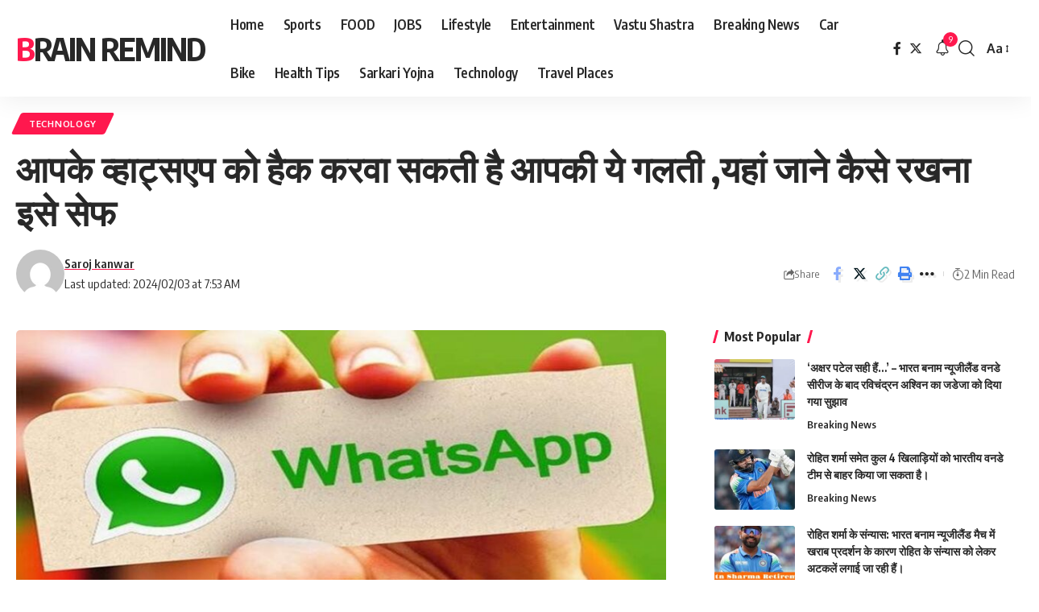

--- FILE ---
content_type: text/html; charset=UTF-8
request_url: https://brainremind.com/this-mistake-of-yours-can-get-your-whatsapp-hacked-know-here-how-to-keep-it-safe/
body_size: 20816
content:
<!DOCTYPE html>
<html lang="en-GB" prefix="og: https://ogp.me/ns#">
<head>
	<meta name="google-site-verification" content="oxmATRnj7jrzzDPIoLsfJBxlQrO27v7rRwvK8iJmXJk" />
	
    <meta charset="UTF-8">
    <meta http-equiv="X-UA-Compatible" content="IE=edge">
    <meta name="viewport" content="width=device-width, initial-scale=1">
    <link rel="profile" href="https://gmpg.org/xfn/11">
		<style>img:is([sizes="auto" i], [sizes^="auto," i]) { contain-intrinsic-size: 3000px 1500px }</style>
	
<!-- Search Engine Optimization by Rank Math - https://rankmath.com/ -->
<title>आपके व्हाट्सएप को हैक करवा सकती है आपकी ये गलती ,यहां जाने कैसे रखना इसे सेफ</title>
<meta name="description" content="व्हाट्सएप आज के समय में पॉपुलर चैटिंग ऐप है। हालाँकि एप के बड़े यूजर बेस की वजह से ही मेटा का ये प्लेटफार्म साइबर अपराधियों की नजर में रहते हैं। व्हाट्सएप"/>
<meta name="robots" content="index, follow, max-snippet:-1, max-video-preview:-1, max-image-preview:large"/>
<link rel="preconnect" href="https://fonts.gstatic.com" crossorigin><link rel="preload" as="style" onload="this.onload=null;this.rel='stylesheet'" id="rb-preload-gfonts" href="https://fonts.googleapis.com/css?family=Oxygen%3A400%2C700%7CEncode+Sans+Condensed%3A400%2C500%2C600%2C700%2C800&amp;display=swap" crossorigin><noscript><link rel="stylesheet" href="https://fonts.googleapis.com/css?family=Oxygen%3A400%2C700%7CEncode+Sans+Condensed%3A400%2C500%2C600%2C700%2C800&amp;display=swap"></noscript><link rel="canonical" href="https://brainremind.com/this-mistake-of-yours-can-get-your-whatsapp-hacked-know-here-how-to-keep-it-safe/" />
<meta property="og:locale" content="en_GB" />
<meta property="og:type" content="article" />
<meta property="og:title" content="आपके व्हाट्सएप को हैक करवा सकती है आपकी ये गलती ,यहां जाने कैसे रखना इसे सेफ" />
<meta property="og:description" content="व्हाट्सएप आज के समय में पॉपुलर चैटिंग ऐप है। हालाँकि एप के बड़े यूजर बेस की वजह से ही मेटा का ये प्लेटफार्म साइबर अपराधियों की नजर में रहते हैं। व्हाट्सएप" />
<meta property="og:url" content="https://brainremind.com/this-mistake-of-yours-can-get-your-whatsapp-hacked-know-here-how-to-keep-it-safe/" />
<meta property="og:site_name" content="brainremind.com" />
<meta property="article:tag" content="#technology" />
<meta property="article:section" content="Technology" />
<meta property="og:image" content="https://brainremind.com/wp-content/uploads/2024/02/bhdsa.jpg" />
<meta property="og:image:secure_url" content="https://brainremind.com/wp-content/uploads/2024/02/bhdsa.jpg" />
<meta property="og:image:width" content="1000" />
<meta property="og:image:height" content="400" />
<meta property="og:image:alt" content="व्हाट्सएप" />
<meta property="og:image:type" content="image/jpeg" />
<meta property="article:published_time" content="2024-02-03T08:15:00+05:30" />
<meta name="twitter:card" content="summary_large_image" />
<meta name="twitter:title" content="आपके व्हाट्सएप को हैक करवा सकती है आपकी ये गलती ,यहां जाने कैसे रखना इसे सेफ" />
<meta name="twitter:description" content="व्हाट्सएप आज के समय में पॉपुलर चैटिंग ऐप है। हालाँकि एप के बड़े यूजर बेस की वजह से ही मेटा का ये प्लेटफार्म साइबर अपराधियों की नजर में रहते हैं। व्हाट्सएप" />
<meta name="twitter:image" content="https://brainremind.com/wp-content/uploads/2024/02/bhdsa.jpg" />
<meta name="twitter:label1" content="Written by" />
<meta name="twitter:data1" content="Saroj kanwar" />
<meta name="twitter:label2" content="Time to read" />
<meta name="twitter:data2" content="2 minutes" />
<script type="application/ld+json" class="rank-math-schema">{"@context":"https://schema.org","@graph":[{"@type":["Person","Organization"],"@id":"https://brainremind.com/#person","name":"brainremind.com"},{"@type":"WebSite","@id":"https://brainremind.com/#website","url":"https://brainremind.com","name":"brainremind.com","publisher":{"@id":"https://brainremind.com/#person"},"inLanguage":"en-GB"},{"@type":"ImageObject","@id":"https://brainremind.com/wp-content/uploads/2024/02/bhdsa.jpg","url":"https://brainremind.com/wp-content/uploads/2024/02/bhdsa.jpg","width":"1000","height":"400","inLanguage":"en-GB"},{"@type":"WebPage","@id":"https://brainremind.com/this-mistake-of-yours-can-get-your-whatsapp-hacked-know-here-how-to-keep-it-safe/#webpage","url":"https://brainremind.com/this-mistake-of-yours-can-get-your-whatsapp-hacked-know-here-how-to-keep-it-safe/","name":"\u0906\u092a\u0915\u0947 \u0935\u094d\u0939\u093e\u091f\u094d\u0938\u090f\u092a \u0915\u094b \u0939\u0948\u0915 \u0915\u0930\u0935\u093e \u0938\u0915\u0924\u0940 \u0939\u0948 \u0906\u092a\u0915\u0940 \u092f\u0947 \u0917\u0932\u0924\u0940 ,\u092f\u0939\u093e\u0902 \u091c\u093e\u0928\u0947 \u0915\u0948\u0938\u0947 \u0930\u0916\u0928\u093e \u0907\u0938\u0947 \u0938\u0947\u092b","datePublished":"2024-02-03T08:15:00+05:30","dateModified":"2024-02-03T08:15:00+05:30","isPartOf":{"@id":"https://brainremind.com/#website"},"primaryImageOfPage":{"@id":"https://brainremind.com/wp-content/uploads/2024/02/bhdsa.jpg"},"inLanguage":"en-GB"},{"@type":"Person","@id":"https://brainremind.com/author/sarojkanwar22/","name":"Saroj kanwar","url":"https://brainremind.com/author/sarojkanwar22/","image":{"@type":"ImageObject","@id":"https://secure.gravatar.com/avatar/a47e624c283726283c24ad4ea70394311536506500dd37b5a85bf3bc04c2c783?s=96&amp;d=mm&amp;r=g","url":"https://secure.gravatar.com/avatar/a47e624c283726283c24ad4ea70394311536506500dd37b5a85bf3bc04c2c783?s=96&amp;d=mm&amp;r=g","caption":"Saroj kanwar","inLanguage":"en-GB"}},{"@type":"NewsArticle","headline":"\u0906\u092a\u0915\u0947 \u0935\u094d\u0939\u093e\u091f\u094d\u0938\u090f\u092a \u0915\u094b \u0939\u0948\u0915 \u0915\u0930\u0935\u093e \u0938\u0915\u0924\u0940 \u0939\u0948 \u0906\u092a\u0915\u0940 \u092f\u0947 \u0917\u0932\u0924\u0940 ,\u092f\u0939\u093e\u0902 \u091c\u093e\u0928\u0947 \u0915\u0948\u0938\u0947 \u0930\u0916\u0928\u093e \u0907\u0938\u0947 \u0938\u0947\u092b","keywords":"\u0935\u094d\u0939\u093e\u091f\u094d\u0938\u090f\u092a","datePublished":"2024-02-03T08:15:00+05:30","dateModified":"2024-02-03T08:15:00+05:30","articleSection":"Technology","author":{"@id":"https://brainremind.com/author/sarojkanwar22/","name":"Saroj kanwar"},"publisher":{"@id":"https://brainremind.com/#person"},"description":"\u0935\u094d\u0939\u093e\u091f\u094d\u0938\u090f\u092a \u0906\u091c \u0915\u0947 \u0938\u092e\u092f \u092e\u0947\u0902 \u092a\u0949\u092a\u0941\u0932\u0930 \u091a\u0948\u091f\u093f\u0902\u0917 \u0910\u092a \u0939\u0948\u0964 \u0939\u093e\u0932\u093e\u0901\u0915\u093f \u090f\u092a \u0915\u0947 \u092c\u0921\u093c\u0947 \u092f\u0942\u091c\u0930 \u092c\u0947\u0938 \u0915\u0940 \u0935\u091c\u0939 \u0938\u0947 \u0939\u0940 \u092e\u0947\u091f\u093e \u0915\u093e \u092f\u0947 \u092a\u094d\u0932\u0947\u091f\u092b\u093e\u0930\u094d\u092e \u0938\u093e\u0907\u092c\u0930 \u0905\u092a\u0930\u093e\u0927\u093f\u092f\u094b\u0902 \u0915\u0940 \u0928\u091c\u0930 \u092e\u0947\u0902 \u0930\u0939\u0924\u0947 \u0939\u0948\u0902\u0964 \u0935\u094d\u0939\u093e\u091f\u094d\u0938\u090f\u092a","name":"\u0906\u092a\u0915\u0947 \u0935\u094d\u0939\u093e\u091f\u094d\u0938\u090f\u092a \u0915\u094b \u0939\u0948\u0915 \u0915\u0930\u0935\u093e \u0938\u0915\u0924\u0940 \u0939\u0948 \u0906\u092a\u0915\u0940 \u092f\u0947 \u0917\u0932\u0924\u0940 ,\u092f\u0939\u093e\u0902 \u091c\u093e\u0928\u0947 \u0915\u0948\u0938\u0947 \u0930\u0916\u0928\u093e \u0907\u0938\u0947 \u0938\u0947\u092b","@id":"https://brainremind.com/this-mistake-of-yours-can-get-your-whatsapp-hacked-know-here-how-to-keep-it-safe/#richSnippet","isPartOf":{"@id":"https://brainremind.com/this-mistake-of-yours-can-get-your-whatsapp-hacked-know-here-how-to-keep-it-safe/#webpage"},"image":{"@id":"https://brainremind.com/wp-content/uploads/2024/02/bhdsa.jpg"},"inLanguage":"en-GB","mainEntityOfPage":{"@id":"https://brainremind.com/this-mistake-of-yours-can-get-your-whatsapp-hacked-know-here-how-to-keep-it-safe/#webpage"}}]}</script>
<!-- /Rank Math WordPress SEO plugin -->

<link rel='dns-prefetch' href='//www.googletagmanager.com' />
<link rel="alternate" type="application/rss+xml" title="brain remind &raquo; Feed" href="https://brainremind.com/feed/" />
<link rel="alternate" type="application/rss+xml" title="brain remind &raquo; Comments Feed" href="https://brainremind.com/comments/feed/" />
<link rel="alternate" type="application/rss+xml" title="brain remind &raquo; आपके व्हाट्सएप को हैक करवा सकती है आपकी ये गलती ,यहां जाने कैसे रखना इसे सेफ Comments Feed" href="https://brainremind.com/this-mistake-of-yours-can-get-your-whatsapp-hacked-know-here-how-to-keep-it-safe/feed/" />
			<link rel="pingback" href="https://brainremind.com/xmlrpc.php"/>
		<script type="application/ld+json">{"@context":"https://schema.org","@type":"Organization","legalName":"brain remind","url":"https://brainremind.com/"}</script>
<script>
window._wpemojiSettings = {"baseUrl":"https:\/\/s.w.org\/images\/core\/emoji\/16.0.1\/72x72\/","ext":".png","svgUrl":"https:\/\/s.w.org\/images\/core\/emoji\/16.0.1\/svg\/","svgExt":".svg","source":{"concatemoji":"https:\/\/brainremind.com\/wp-includes\/js\/wp-emoji-release.min.js?ver=6.8.3"}};
/*! This file is auto-generated */
!function(s,n){var o,i,e;function c(e){try{var t={supportTests:e,timestamp:(new Date).valueOf()};sessionStorage.setItem(o,JSON.stringify(t))}catch(e){}}function p(e,t,n){e.clearRect(0,0,e.canvas.width,e.canvas.height),e.fillText(t,0,0);var t=new Uint32Array(e.getImageData(0,0,e.canvas.width,e.canvas.height).data),a=(e.clearRect(0,0,e.canvas.width,e.canvas.height),e.fillText(n,0,0),new Uint32Array(e.getImageData(0,0,e.canvas.width,e.canvas.height).data));return t.every(function(e,t){return e===a[t]})}function u(e,t){e.clearRect(0,0,e.canvas.width,e.canvas.height),e.fillText(t,0,0);for(var n=e.getImageData(16,16,1,1),a=0;a<n.data.length;a++)if(0!==n.data[a])return!1;return!0}function f(e,t,n,a){switch(t){case"flag":return n(e,"\ud83c\udff3\ufe0f\u200d\u26a7\ufe0f","\ud83c\udff3\ufe0f\u200b\u26a7\ufe0f")?!1:!n(e,"\ud83c\udde8\ud83c\uddf6","\ud83c\udde8\u200b\ud83c\uddf6")&&!n(e,"\ud83c\udff4\udb40\udc67\udb40\udc62\udb40\udc65\udb40\udc6e\udb40\udc67\udb40\udc7f","\ud83c\udff4\u200b\udb40\udc67\u200b\udb40\udc62\u200b\udb40\udc65\u200b\udb40\udc6e\u200b\udb40\udc67\u200b\udb40\udc7f");case"emoji":return!a(e,"\ud83e\udedf")}return!1}function g(e,t,n,a){var r="undefined"!=typeof WorkerGlobalScope&&self instanceof WorkerGlobalScope?new OffscreenCanvas(300,150):s.createElement("canvas"),o=r.getContext("2d",{willReadFrequently:!0}),i=(o.textBaseline="top",o.font="600 32px Arial",{});return e.forEach(function(e){i[e]=t(o,e,n,a)}),i}function t(e){var t=s.createElement("script");t.src=e,t.defer=!0,s.head.appendChild(t)}"undefined"!=typeof Promise&&(o="wpEmojiSettingsSupports",i=["flag","emoji"],n.supports={everything:!0,everythingExceptFlag:!0},e=new Promise(function(e){s.addEventListener("DOMContentLoaded",e,{once:!0})}),new Promise(function(t){var n=function(){try{var e=JSON.parse(sessionStorage.getItem(o));if("object"==typeof e&&"number"==typeof e.timestamp&&(new Date).valueOf()<e.timestamp+604800&&"object"==typeof e.supportTests)return e.supportTests}catch(e){}return null}();if(!n){if("undefined"!=typeof Worker&&"undefined"!=typeof OffscreenCanvas&&"undefined"!=typeof URL&&URL.createObjectURL&&"undefined"!=typeof Blob)try{var e="postMessage("+g.toString()+"("+[JSON.stringify(i),f.toString(),p.toString(),u.toString()].join(",")+"));",a=new Blob([e],{type:"text/javascript"}),r=new Worker(URL.createObjectURL(a),{name:"wpTestEmojiSupports"});return void(r.onmessage=function(e){c(n=e.data),r.terminate(),t(n)})}catch(e){}c(n=g(i,f,p,u))}t(n)}).then(function(e){for(var t in e)n.supports[t]=e[t],n.supports.everything=n.supports.everything&&n.supports[t],"flag"!==t&&(n.supports.everythingExceptFlag=n.supports.everythingExceptFlag&&n.supports[t]);n.supports.everythingExceptFlag=n.supports.everythingExceptFlag&&!n.supports.flag,n.DOMReady=!1,n.readyCallback=function(){n.DOMReady=!0}}).then(function(){return e}).then(function(){var e;n.supports.everything||(n.readyCallback(),(e=n.source||{}).concatemoji?t(e.concatemoji):e.wpemoji&&e.twemoji&&(t(e.twemoji),t(e.wpemoji)))}))}((window,document),window._wpemojiSettings);
</script>

<style id='wp-emoji-styles-inline-css'>

	img.wp-smiley, img.emoji {
		display: inline !important;
		border: none !important;
		box-shadow: none !important;
		height: 1em !important;
		width: 1em !important;
		margin: 0 0.07em !important;
		vertical-align: -0.1em !important;
		background: none !important;
		padding: 0 !important;
	}
</style>
<link rel='stylesheet' id='wp-block-library-css' href='https://brainremind.com/wp-includes/css/dist/block-library/style.min.css?ver=6.8.3' media='all' />
<style id='classic-theme-styles-inline-css'>
/*! This file is auto-generated */
.wp-block-button__link{color:#fff;background-color:#32373c;border-radius:9999px;box-shadow:none;text-decoration:none;padding:calc(.667em + 2px) calc(1.333em + 2px);font-size:1.125em}.wp-block-file__button{background:#32373c;color:#fff;text-decoration:none}
</style>
<style id='global-styles-inline-css'>
:root{--wp--preset--aspect-ratio--square: 1;--wp--preset--aspect-ratio--4-3: 4/3;--wp--preset--aspect-ratio--3-4: 3/4;--wp--preset--aspect-ratio--3-2: 3/2;--wp--preset--aspect-ratio--2-3: 2/3;--wp--preset--aspect-ratio--16-9: 16/9;--wp--preset--aspect-ratio--9-16: 9/16;--wp--preset--color--black: #000000;--wp--preset--color--cyan-bluish-gray: #abb8c3;--wp--preset--color--white: #ffffff;--wp--preset--color--pale-pink: #f78da7;--wp--preset--color--vivid-red: #cf2e2e;--wp--preset--color--luminous-vivid-orange: #ff6900;--wp--preset--color--luminous-vivid-amber: #fcb900;--wp--preset--color--light-green-cyan: #7bdcb5;--wp--preset--color--vivid-green-cyan: #00d084;--wp--preset--color--pale-cyan-blue: #8ed1fc;--wp--preset--color--vivid-cyan-blue: #0693e3;--wp--preset--color--vivid-purple: #9b51e0;--wp--preset--gradient--vivid-cyan-blue-to-vivid-purple: linear-gradient(135deg,rgba(6,147,227,1) 0%,rgb(155,81,224) 100%);--wp--preset--gradient--light-green-cyan-to-vivid-green-cyan: linear-gradient(135deg,rgb(122,220,180) 0%,rgb(0,208,130) 100%);--wp--preset--gradient--luminous-vivid-amber-to-luminous-vivid-orange: linear-gradient(135deg,rgba(252,185,0,1) 0%,rgba(255,105,0,1) 100%);--wp--preset--gradient--luminous-vivid-orange-to-vivid-red: linear-gradient(135deg,rgba(255,105,0,1) 0%,rgb(207,46,46) 100%);--wp--preset--gradient--very-light-gray-to-cyan-bluish-gray: linear-gradient(135deg,rgb(238,238,238) 0%,rgb(169,184,195) 100%);--wp--preset--gradient--cool-to-warm-spectrum: linear-gradient(135deg,rgb(74,234,220) 0%,rgb(151,120,209) 20%,rgb(207,42,186) 40%,rgb(238,44,130) 60%,rgb(251,105,98) 80%,rgb(254,248,76) 100%);--wp--preset--gradient--blush-light-purple: linear-gradient(135deg,rgb(255,206,236) 0%,rgb(152,150,240) 100%);--wp--preset--gradient--blush-bordeaux: linear-gradient(135deg,rgb(254,205,165) 0%,rgb(254,45,45) 50%,rgb(107,0,62) 100%);--wp--preset--gradient--luminous-dusk: linear-gradient(135deg,rgb(255,203,112) 0%,rgb(199,81,192) 50%,rgb(65,88,208) 100%);--wp--preset--gradient--pale-ocean: linear-gradient(135deg,rgb(255,245,203) 0%,rgb(182,227,212) 50%,rgb(51,167,181) 100%);--wp--preset--gradient--electric-grass: linear-gradient(135deg,rgb(202,248,128) 0%,rgb(113,206,126) 100%);--wp--preset--gradient--midnight: linear-gradient(135deg,rgb(2,3,129) 0%,rgb(40,116,252) 100%);--wp--preset--font-size--small: 13px;--wp--preset--font-size--medium: 20px;--wp--preset--font-size--large: 36px;--wp--preset--font-size--x-large: 42px;--wp--preset--spacing--20: 0.44rem;--wp--preset--spacing--30: 0.67rem;--wp--preset--spacing--40: 1rem;--wp--preset--spacing--50: 1.5rem;--wp--preset--spacing--60: 2.25rem;--wp--preset--spacing--70: 3.38rem;--wp--preset--spacing--80: 5.06rem;--wp--preset--shadow--natural: 6px 6px 9px rgba(0, 0, 0, 0.2);--wp--preset--shadow--deep: 12px 12px 50px rgba(0, 0, 0, 0.4);--wp--preset--shadow--sharp: 6px 6px 0px rgba(0, 0, 0, 0.2);--wp--preset--shadow--outlined: 6px 6px 0px -3px rgba(255, 255, 255, 1), 6px 6px rgba(0, 0, 0, 1);--wp--preset--shadow--crisp: 6px 6px 0px rgba(0, 0, 0, 1);}:where(.is-layout-flex){gap: 0.5em;}:where(.is-layout-grid){gap: 0.5em;}body .is-layout-flex{display: flex;}.is-layout-flex{flex-wrap: wrap;align-items: center;}.is-layout-flex > :is(*, div){margin: 0;}body .is-layout-grid{display: grid;}.is-layout-grid > :is(*, div){margin: 0;}:where(.wp-block-columns.is-layout-flex){gap: 2em;}:where(.wp-block-columns.is-layout-grid){gap: 2em;}:where(.wp-block-post-template.is-layout-flex){gap: 1.25em;}:where(.wp-block-post-template.is-layout-grid){gap: 1.25em;}.has-black-color{color: var(--wp--preset--color--black) !important;}.has-cyan-bluish-gray-color{color: var(--wp--preset--color--cyan-bluish-gray) !important;}.has-white-color{color: var(--wp--preset--color--white) !important;}.has-pale-pink-color{color: var(--wp--preset--color--pale-pink) !important;}.has-vivid-red-color{color: var(--wp--preset--color--vivid-red) !important;}.has-luminous-vivid-orange-color{color: var(--wp--preset--color--luminous-vivid-orange) !important;}.has-luminous-vivid-amber-color{color: var(--wp--preset--color--luminous-vivid-amber) !important;}.has-light-green-cyan-color{color: var(--wp--preset--color--light-green-cyan) !important;}.has-vivid-green-cyan-color{color: var(--wp--preset--color--vivid-green-cyan) !important;}.has-pale-cyan-blue-color{color: var(--wp--preset--color--pale-cyan-blue) !important;}.has-vivid-cyan-blue-color{color: var(--wp--preset--color--vivid-cyan-blue) !important;}.has-vivid-purple-color{color: var(--wp--preset--color--vivid-purple) !important;}.has-black-background-color{background-color: var(--wp--preset--color--black) !important;}.has-cyan-bluish-gray-background-color{background-color: var(--wp--preset--color--cyan-bluish-gray) !important;}.has-white-background-color{background-color: var(--wp--preset--color--white) !important;}.has-pale-pink-background-color{background-color: var(--wp--preset--color--pale-pink) !important;}.has-vivid-red-background-color{background-color: var(--wp--preset--color--vivid-red) !important;}.has-luminous-vivid-orange-background-color{background-color: var(--wp--preset--color--luminous-vivid-orange) !important;}.has-luminous-vivid-amber-background-color{background-color: var(--wp--preset--color--luminous-vivid-amber) !important;}.has-light-green-cyan-background-color{background-color: var(--wp--preset--color--light-green-cyan) !important;}.has-vivid-green-cyan-background-color{background-color: var(--wp--preset--color--vivid-green-cyan) !important;}.has-pale-cyan-blue-background-color{background-color: var(--wp--preset--color--pale-cyan-blue) !important;}.has-vivid-cyan-blue-background-color{background-color: var(--wp--preset--color--vivid-cyan-blue) !important;}.has-vivid-purple-background-color{background-color: var(--wp--preset--color--vivid-purple) !important;}.has-black-border-color{border-color: var(--wp--preset--color--black) !important;}.has-cyan-bluish-gray-border-color{border-color: var(--wp--preset--color--cyan-bluish-gray) !important;}.has-white-border-color{border-color: var(--wp--preset--color--white) !important;}.has-pale-pink-border-color{border-color: var(--wp--preset--color--pale-pink) !important;}.has-vivid-red-border-color{border-color: var(--wp--preset--color--vivid-red) !important;}.has-luminous-vivid-orange-border-color{border-color: var(--wp--preset--color--luminous-vivid-orange) !important;}.has-luminous-vivid-amber-border-color{border-color: var(--wp--preset--color--luminous-vivid-amber) !important;}.has-light-green-cyan-border-color{border-color: var(--wp--preset--color--light-green-cyan) !important;}.has-vivid-green-cyan-border-color{border-color: var(--wp--preset--color--vivid-green-cyan) !important;}.has-pale-cyan-blue-border-color{border-color: var(--wp--preset--color--pale-cyan-blue) !important;}.has-vivid-cyan-blue-border-color{border-color: var(--wp--preset--color--vivid-cyan-blue) !important;}.has-vivid-purple-border-color{border-color: var(--wp--preset--color--vivid-purple) !important;}.has-vivid-cyan-blue-to-vivid-purple-gradient-background{background: var(--wp--preset--gradient--vivid-cyan-blue-to-vivid-purple) !important;}.has-light-green-cyan-to-vivid-green-cyan-gradient-background{background: var(--wp--preset--gradient--light-green-cyan-to-vivid-green-cyan) !important;}.has-luminous-vivid-amber-to-luminous-vivid-orange-gradient-background{background: var(--wp--preset--gradient--luminous-vivid-amber-to-luminous-vivid-orange) !important;}.has-luminous-vivid-orange-to-vivid-red-gradient-background{background: var(--wp--preset--gradient--luminous-vivid-orange-to-vivid-red) !important;}.has-very-light-gray-to-cyan-bluish-gray-gradient-background{background: var(--wp--preset--gradient--very-light-gray-to-cyan-bluish-gray) !important;}.has-cool-to-warm-spectrum-gradient-background{background: var(--wp--preset--gradient--cool-to-warm-spectrum) !important;}.has-blush-light-purple-gradient-background{background: var(--wp--preset--gradient--blush-light-purple) !important;}.has-blush-bordeaux-gradient-background{background: var(--wp--preset--gradient--blush-bordeaux) !important;}.has-luminous-dusk-gradient-background{background: var(--wp--preset--gradient--luminous-dusk) !important;}.has-pale-ocean-gradient-background{background: var(--wp--preset--gradient--pale-ocean) !important;}.has-electric-grass-gradient-background{background: var(--wp--preset--gradient--electric-grass) !important;}.has-midnight-gradient-background{background: var(--wp--preset--gradient--midnight) !important;}.has-small-font-size{font-size: var(--wp--preset--font-size--small) !important;}.has-medium-font-size{font-size: var(--wp--preset--font-size--medium) !important;}.has-large-font-size{font-size: var(--wp--preset--font-size--large) !important;}.has-x-large-font-size{font-size: var(--wp--preset--font-size--x-large) !important;}
:where(.wp-block-post-template.is-layout-flex){gap: 1.25em;}:where(.wp-block-post-template.is-layout-grid){gap: 1.25em;}
:where(.wp-block-columns.is-layout-flex){gap: 2em;}:where(.wp-block-columns.is-layout-grid){gap: 2em;}
:root :where(.wp-block-pullquote){font-size: 1.5em;line-height: 1.6;}
</style>
<link rel='stylesheet' id='foxiz-elements-css' href='https://brainremind.com/wp-content/plugins/foxiz-core/lib/foxiz-elements/public/style.css?ver=2.0' media='all' />

<link rel='stylesheet' id='foxiz-main-css' href='https://brainremind.com/wp-content/themes/foxiz/assets/css/main.css?ver=2.1.3' media='all' />
<link rel='stylesheet' id='foxiz-print-css' href='https://brainremind.com/wp-content/themes/foxiz/assets/css/print.css?ver=2.1.3' media='all' />
<link rel='stylesheet' id='foxiz-style-css' href='https://brainremind.com/wp-content/themes/foxiz/style.css?ver=2.1.3' media='all' />
<style id='foxiz-style-inline-css'>
[data-theme="dark"].is-hd-4 {--nav-bg: #191c20;--nav-bg-from: #191c20;--nav-bg-to: #191c20;}[data-theme="dark"].is-hd-5, [data-theme="dark"].is-hd-5:not(.sticky-on) {--nav-bg: #191c20;--nav-bg-from: #191c20;--nav-bg-to: #191c20;}:root {--max-width-wo-sb : 860px;--hyperlink-line-color :var(--g-color);}.search-header:before { background-repeat : no-repeat;background-size : cover;background-attachment : scroll;background-position : center center;}[data-theme="dark"] .search-header:before { background-repeat : no-repeat;background-size : cover;background-attachment : scroll;background-position : center center;}.footer-has-bg { background-color : #88888812;}#amp-mobile-version-switcher { display: none; }
</style>
<script src="https://brainremind.com/wp-includes/js/jquery/jquery.min.js?ver=3.7.1" id="jquery-core-js"></script>
<script src="https://brainremind.com/wp-includes/js/jquery/jquery-migrate.min.js?ver=3.4.1" id="jquery-migrate-js"></script>
<link rel="preload" href="https://brainremind.com/wp-content/themes/foxiz/assets/fonts/icons.woff2" as="font" type="font/woff2" crossorigin="anonymous"> <link rel="https://api.w.org/" href="https://brainremind.com/wp-json/" /><link rel="alternate" title="JSON" type="application/json" href="https://brainremind.com/wp-json/wp/v2/posts/1242" /><link rel="EditURI" type="application/rsd+xml" title="RSD" href="https://brainremind.com/xmlrpc.php?rsd" />
<meta name="generator" content="WordPress 6.8.3" />
<link rel='shortlink' href='https://brainremind.com/?p=1242' />
<link rel="alternate" title="oEmbed (JSON)" type="application/json+oembed" href="https://brainremind.com/wp-json/oembed/1.0/embed?url=https%3A%2F%2Fbrainremind.com%2Fthis-mistake-of-yours-can-get-your-whatsapp-hacked-know-here-how-to-keep-it-safe%2F" />
<link rel="alternate" title="oEmbed (XML)" type="text/xml+oembed" href="https://brainremind.com/wp-json/oembed/1.0/embed?url=https%3A%2F%2Fbrainremind.com%2Fthis-mistake-of-yours-can-get-your-whatsapp-hacked-know-here-how-to-keep-it-safe%2F&#038;format=xml" />
<meta name="generator" content="Site Kit by Google 1.153.0" /><script type="application/ld+json">{"@context":"https://schema.org","@type":"WebSite","@id":"https://brainremind.com/#website","url":"https://brainremind.com/","name":"brain remind","potentialAction":{"@type":"SearchAction","target":"https://brainremind.com/?s={search_term_string}","query-input":"required name=search_term_string"}}</script>
</head>
<body class="wp-singular post-template-default single single-post postid-1242 single-format-standard wp-embed-responsive wp-theme-foxiz personalized-all menu-ani-1 hover-ani-1 btn-ani-1 is-rm-1 is-hd-1 is-standard-1 is-backtop none-m-backtop" data-theme="default">
<div class="site-outer">
	        <div id="site-header" class="header-wrap rb-section header-set-1 header-1 header-wrapper style-shadow has-quick-menu">
					<div class="reading-indicator"><span id="reading-progress"></span></div>
		            <div id="navbar-outer" class="navbar-outer">
                <div id="sticky-holder" class="sticky-holder">
                    <div class="navbar-wrap">
                        <div class="rb-container edge-padding">
                            <div class="navbar-inner">
                                <div class="navbar-left">
										<div class="logo-wrap is-text-logo site-branding">
					<p class="logo-title h1">
				<a href="https://brainremind.com/" title="brain remind">brain remind</a>
			</p>
				</div>		<nav id="site-navigation" class="main-menu-wrap" aria-label="main menu"><ul id="menu-main-menu-1" class="main-menu rb-menu large-menu" itemscope itemtype="https://www.schema.org/SiteNavigationElement"><li class="menu-item menu-item-type-custom menu-item-object-custom menu-item-home menu-item-60"><a href="https://brainremind.com"><span>Home</span></a></li>
<li class="menu-item menu-item-type-taxonomy menu-item-object-category menu-item-61"><a href="https://brainremind.com/category/sports/"><span>Sports</span></a></li>
<li class="menu-item menu-item-type-taxonomy menu-item-object-category menu-item-62"><a href="https://brainremind.com/category/food/"><span>FOOD</span></a></li>
<li class="menu-item menu-item-type-taxonomy menu-item-object-category menu-item-63"><a href="https://brainremind.com/category/jobs/"><span>JOBS</span></a></li>
<li class="menu-item menu-item-type-taxonomy menu-item-object-category menu-item-64"><a href="https://brainremind.com/category/social-media/"><span>Lifestyle</span></a></li>
<li class="menu-item menu-item-type-taxonomy menu-item-object-category menu-item-65"><a href="https://brainremind.com/category/important-news/"><span>Entertainment</span></a></li>
<li class="menu-item menu-item-type-taxonomy menu-item-object-category menu-item-66"><a href="https://brainremind.com/category/vastu-shastra/"><span>Vastu Shastra</span></a></li>
<li class="menu-item menu-item-type-taxonomy menu-item-object-category menu-item-67"><a href="https://brainremind.com/category/breaking-news/"><span>Breaking News</span></a></li>
<li class="menu-item menu-item-type-taxonomy menu-item-object-category menu-item-68"><a href="https://brainremind.com/category/car/"><span>Car</span></a></li>
<li class="menu-item menu-item-type-taxonomy menu-item-object-category menu-item-69"><a href="https://brainremind.com/category/bike/"><span>Bike</span></a></li>
<li class="menu-item menu-item-type-taxonomy menu-item-object-category menu-item-70"><a href="https://brainremind.com/category/health-tips/"><span>Health Tips</span></a></li>
<li class="menu-item menu-item-type-taxonomy menu-item-object-category menu-item-172"><a href="https://brainremind.com/category/sarkari-yojna/"><span>Sarkari Yojna</span></a></li>
<li class="menu-item menu-item-type-taxonomy menu-item-object-category current-post-ancestor current-menu-parent current-post-parent menu-item-173"><a href="https://brainremind.com/category/technology-news/"><span>Technology</span></a></li>
<li class="menu-item menu-item-type-taxonomy menu-item-object-category menu-item-2068"><a href="https://brainremind.com/category/travel-places/"><span>Travel Places</span></a></li>
</ul></nav>
		                                </div>
                                <div class="navbar-right">
												<div class="header-social-list wnav-holder"><a class="social-link-facebook" aria-label="Facebook" data-title="Facebook" href="#" target="_blank" rel="noopener"><i class="rbi rbi-facebook" aria-hidden="true"></i></a><a class="social-link-twitter" aria-label="Twitter" data-title="Twitter" href="#" target="_blank" rel="noopener"><i class="rbi rbi-twitter" aria-hidden="true"></i></a></div>
				<div class="wnav-holder header-dropdown-outer">
			<a href="#" class="dropdown-trigger notification-icon notification-trigger" aria-label="notification">
                <span class="notification-icon-inner" data-title="Notification">
                    <span class="notification-icon-holder">
                    	                    <i class="rbi rbi-notification wnav-icon" aria-hidden="true"></i>
                                        <span class="notification-info"></span>
                    </span>
                </span> </a>
			<div class="header-dropdown notification-dropdown">
				<div class="notification-popup">
					<div class="notification-header">
						<span class="h4">Notification</span>
													<a class="notification-url meta-text" href="#">Show More								<i class="rbi rbi-cright" aria-hidden="true"></i></a>
											</div>
					<div class="notification-content">
						<div class="scroll-holder">
							<div class="rb-notification ecat-l-dot is-feat-right" data-interval="12"></div>
						</div>
					</div>
				</div>
			</div>
		</div>
			<div class="wnav-holder w-header-search header-dropdown-outer">
			<a href="#" data-title="Search" class="icon-holder header-element search-btn search-trigger" aria-label="search">
				<i class="rbi rbi-search wnav-icon" aria-hidden="true"></i>							</a>
							<div class="header-dropdown">
					<div class="header-search-form is-icon-layout">
								<form method="get" action="https://brainremind.com/" class="rb-search-form"  data-search="post" data-limit="0" data-follow="0">
			<div class="search-form-inner">
									<span class="search-icon"><i class="rbi rbi-search" aria-hidden="true"></i></span>
								<span class="search-text"><input type="text" class="field" placeholder="Search Headlines, News..." value="" name="s"/></span>
				<span class="rb-search-submit"><input type="submit" value="Search"/><i class="rbi rbi-cright" aria-hidden="true"></i></span>
							</div>
					</form>
						</div>
				</div>
					</div>
				<div class="wnav-holder font-resizer">
			<a href="#" class="font-resizer-trigger" data-title="Font Resizer"><span class="screen-reader-text">Font Resizer</span><strong>Aa</strong></a>
		</div>
		                                </div>
                            </div>
                        </div>
                    </div>
							<div id="header-mobile" class="header-mobile">
			<div class="header-mobile-wrap">
						<div class="mbnav edge-padding">
			<div class="navbar-left">
						<div class="mobile-toggle-wrap">
							<a href="#" class="mobile-menu-trigger" aria-label="mobile trigger">		<span class="burger-icon"><span></span><span></span><span></span></span>
	</a>
					</div>
		<div class="logo-wrap is-text-logo site-branding">
					<p class="logo-title h1">
				<a href="https://brainremind.com/" title="brain remind">brain remind</a>
			</p>
				</div>			</div>
			<div class="navbar-right">
						<a href="#" class="mobile-menu-trigger mobile-search-icon" aria-label="search"><i class="rbi rbi-search" aria-hidden="true"></i></a>
			<div class="wnav-holder font-resizer">
			<a href="#" class="font-resizer-trigger" data-title="Font Resizer"><span class="screen-reader-text">Font Resizer</span><strong>Aa</strong></a>
		</div>
					</div>
		</div>
	<div class="mobile-qview"><ul id="menu-main-menu-2" class="mobile-qview-inner"><li class="menu-item menu-item-type-custom menu-item-object-custom menu-item-home menu-item-60"><a href="https://brainremind.com"><span>Home</span></a></li>
<li class="menu-item menu-item-type-taxonomy menu-item-object-category menu-item-61"><a href="https://brainremind.com/category/sports/"><span>Sports</span></a></li>
<li class="menu-item menu-item-type-taxonomy menu-item-object-category menu-item-62"><a href="https://brainremind.com/category/food/"><span>FOOD</span></a></li>
<li class="menu-item menu-item-type-taxonomy menu-item-object-category menu-item-63"><a href="https://brainremind.com/category/jobs/"><span>JOBS</span></a></li>
<li class="menu-item menu-item-type-taxonomy menu-item-object-category menu-item-64"><a href="https://brainremind.com/category/social-media/"><span>Lifestyle</span></a></li>
<li class="menu-item menu-item-type-taxonomy menu-item-object-category menu-item-65"><a href="https://brainremind.com/category/important-news/"><span>Entertainment</span></a></li>
<li class="menu-item menu-item-type-taxonomy menu-item-object-category menu-item-66"><a href="https://brainremind.com/category/vastu-shastra/"><span>Vastu Shastra</span></a></li>
<li class="menu-item menu-item-type-taxonomy menu-item-object-category menu-item-67"><a href="https://brainremind.com/category/breaking-news/"><span>Breaking News</span></a></li>
<li class="menu-item menu-item-type-taxonomy menu-item-object-category menu-item-68"><a href="https://brainremind.com/category/car/"><span>Car</span></a></li>
<li class="menu-item menu-item-type-taxonomy menu-item-object-category menu-item-69"><a href="https://brainremind.com/category/bike/"><span>Bike</span></a></li>
<li class="menu-item menu-item-type-taxonomy menu-item-object-category menu-item-70"><a href="https://brainremind.com/category/health-tips/"><span>Health Tips</span></a></li>
<li class="menu-item menu-item-type-taxonomy menu-item-object-category menu-item-172"><a href="https://brainremind.com/category/sarkari-yojna/"><span>Sarkari Yojna</span></a></li>
<li class="menu-item menu-item-type-taxonomy menu-item-object-category current-post-ancestor current-menu-parent current-post-parent menu-item-173"><a href="https://brainremind.com/category/technology-news/"><span>Technology</span></a></li>
<li class="menu-item menu-item-type-taxonomy menu-item-object-category menu-item-2068"><a href="https://brainremind.com/category/travel-places/"><span>Travel Places</span></a></li>
</ul></div>			</div>
					<div class="mobile-collapse">
			<div class="collapse-holder">
				<div class="collapse-inner">
											<div class="mobile-search-form edge-padding">		<div class="header-search-form is-form-layout">
							<span class="h5">Search</span>
					<form method="get" action="https://brainremind.com/" class="rb-search-form"  data-search="post" data-limit="0" data-follow="0">
			<div class="search-form-inner">
									<span class="search-icon"><i class="rbi rbi-search" aria-hidden="true"></i></span>
								<span class="search-text"><input type="text" class="field" placeholder="Search Headlines, News..." value="" name="s"/></span>
				<span class="rb-search-submit"><input type="submit" value="Search"/><i class="rbi rbi-cright" aria-hidden="true"></i></span>
							</div>
					</form>
			</div>
		</div>
										<nav class="mobile-menu-wrap edge-padding">
						<ul id="mobile-menu" class="mobile-menu"><li class="menu-item menu-item-type-custom menu-item-object-custom menu-item-home menu-item-60"><a href="https://brainremind.com"><span>Home</span></a></li>
<li class="menu-item menu-item-type-taxonomy menu-item-object-category menu-item-61"><a href="https://brainremind.com/category/sports/"><span>Sports</span></a></li>
<li class="menu-item menu-item-type-taxonomy menu-item-object-category menu-item-62"><a href="https://brainremind.com/category/food/"><span>FOOD</span></a></li>
<li class="menu-item menu-item-type-taxonomy menu-item-object-category menu-item-63"><a href="https://brainremind.com/category/jobs/"><span>JOBS</span></a></li>
<li class="menu-item menu-item-type-taxonomy menu-item-object-category menu-item-64"><a href="https://brainremind.com/category/social-media/"><span>Lifestyle</span></a></li>
<li class="menu-item menu-item-type-taxonomy menu-item-object-category menu-item-65"><a href="https://brainremind.com/category/important-news/"><span>Entertainment</span></a></li>
<li class="menu-item menu-item-type-taxonomy menu-item-object-category menu-item-66"><a href="https://brainremind.com/category/vastu-shastra/"><span>Vastu Shastra</span></a></li>
<li class="menu-item menu-item-type-taxonomy menu-item-object-category menu-item-67"><a href="https://brainremind.com/category/breaking-news/"><span>Breaking News</span></a></li>
<li class="menu-item menu-item-type-taxonomy menu-item-object-category menu-item-68"><a href="https://brainremind.com/category/car/"><span>Car</span></a></li>
<li class="menu-item menu-item-type-taxonomy menu-item-object-category menu-item-69"><a href="https://brainremind.com/category/bike/"><span>Bike</span></a></li>
<li class="menu-item menu-item-type-taxonomy menu-item-object-category menu-item-70"><a href="https://brainremind.com/category/health-tips/"><span>Health Tips</span></a></li>
<li class="menu-item menu-item-type-taxonomy menu-item-object-category menu-item-172"><a href="https://brainremind.com/category/sarkari-yojna/"><span>Sarkari Yojna</span></a></li>
<li class="menu-item menu-item-type-taxonomy menu-item-object-category current-post-ancestor current-menu-parent current-post-parent menu-item-173"><a href="https://brainremind.com/category/technology-news/"><span>Technology</span></a></li>
<li class="menu-item menu-item-type-taxonomy menu-item-object-category menu-item-2068"><a href="https://brainremind.com/category/travel-places/"><span>Travel Places</span></a></li>
</ul>					</nav>
										<div class="collapse-sections edge-padding">
													<div class="mobile-socials">
								<span class="mobile-social-title h6">Follow US</span>
								<a class="social-link-facebook" aria-label="Facebook" data-title="Facebook" href="#" target="_blank" rel="noopener"><i class="rbi rbi-facebook" aria-hidden="true"></i></a><a class="social-link-twitter" aria-label="Twitter" data-title="Twitter" href="#" target="_blank" rel="noopener"><i class="rbi rbi-twitter" aria-hidden="true"></i></a>							</div>
											</div>
									</div>
			</div>
		</div>
			</div>
	                </div>
            </div>
			        </div>
		    <div class="site-wrap">        <div class="single-standard-1 is-sidebar-right optimal-line-length">
            <div class="rb-container edge-padding">
				<article id="post-1242" class="post-1242 post type-post status-publish format-standard has-post-thumbnail category-technology-news tag-technology-2">                <header class="single-header">
							<div class="s-cats ecat-bg-1 ecat-size-big">
			<div class="p-categories"><a class="p-category category-id-24" href="https://brainremind.com/category/technology-news/" rel="category">Technology</a></div>		</div>
				<h1 class="s-title fw-headline">आपके व्हाट्सएप को हैक करवा सकती है आपकी ये गलती ,यहां जाने कैसे रखना इसे सेफ</h1>
				<div class="single-meta meta-s-default">
							<div class="smeta-in">
							<a class="meta-el meta-avatar" href="https://brainremind.com/author/sarojkanwar22/"><img alt='Saroj kanwar' src='https://secure.gravatar.com/avatar/a47e624c283726283c24ad4ea70394311536506500dd37b5a85bf3bc04c2c783?s=120&#038;d=mm&#038;r=g' srcset='https://secure.gravatar.com/avatar/a47e624c283726283c24ad4ea70394311536506500dd37b5a85bf3bc04c2c783?s=240&#038;d=mm&#038;r=g 2x' class='avatar avatar-120 photo' height='120' width='120' decoding='async'/></a>
							<div class="smeta-sec">
													<div class="smeta-bottom meta-text">
								<time class="updated-date" datetime="2024-02-03T07:53:40+05:30">Last updated: 2024/02/03 at 7:53 AM</time>
							</div>
												<div class="p-meta">
							<div class="meta-inner is-meta"><span class="meta-el meta-author">
				<a href="https://brainremind.com/author/sarojkanwar22/">Saroj kanwar</a>
				</span>
		</div>
						</div>
					</div>
				</div>
						<div class="smeta-extra">		<div class="t-shared-sec tooltips-n has-read-meta is-color">
			<div class="t-shared-header is-meta">
				<i class="rbi rbi-share" aria-hidden="true"></i><span class="share-label">Share</span>
			</div>
			<div class="effect-fadeout">            <a class="share-action share-trigger icon-facebook" aria-label="Share on Facebook" href="https://www.facebook.com/sharer.php?u=https%3A%2F%2Fbrainremind.com%2Fthis-mistake-of-yours-can-get-your-whatsapp-hacked-know-here-how-to-keep-it-safe%2F" data-title="Facebook" rel="nofollow"><i class="rbi rbi-facebook" aria-hidden="true"></i></a>
		        <a class="share-action share-trigger icon-twitter" aria-label="Share on Twitter" href="https://twitter.com/intent/tweet?text=%E0%A4%86%E0%A4%AA%E0%A4%95%E0%A5%87+%E0%A4%B5%E0%A5%8D%E0%A4%B9%E0%A4%BE%E0%A4%9F%E0%A5%8D%E0%A4%B8%E0%A4%8F%E0%A4%AA+%E0%A4%95%E0%A5%8B+%E0%A4%B9%E0%A5%88%E0%A4%95+%E0%A4%95%E0%A4%B0%E0%A4%B5%E0%A4%BE+%E0%A4%B8%E0%A4%95%E0%A4%A4%E0%A5%80+%E0%A4%B9%E0%A5%88+%E0%A4%86%E0%A4%AA%E0%A4%95%E0%A5%80+%E0%A4%AF%E0%A5%87+%E0%A4%97%E0%A4%B2%E0%A4%A4%E0%A5%80+%2C%E0%A4%AF%E0%A4%B9%E0%A4%BE%E0%A4%82+%E0%A4%9C%E0%A4%BE%E0%A4%A8%E0%A5%87+%E0%A4%95%E0%A5%88%E0%A4%B8%E0%A5%87+%E0%A4%B0%E0%A4%96%E0%A4%A8%E0%A4%BE+%E0%A4%87%E0%A4%B8%E0%A5%87+%E0%A4%B8%E0%A5%87%E0%A4%AB&amp;url=https%3A%2F%2Fbrainremind.com%2Fthis-mistake-of-yours-can-get-your-whatsapp-hacked-know-here-how-to-keep-it-safe%2F&amp;via=brain+remind" data-title="Twitter" rel="nofollow">
            <i class="rbi rbi-twitter" aria-hidden="true"></i></a>            <a class="share-action icon-copy copy-trigger" aria-label="Copy Link" href="#" data-copied="Copied!" data-link="https://brainremind.com/this-mistake-of-yours-can-get-your-whatsapp-hacked-know-here-how-to-keep-it-safe/" rel="nofollow" data-copy="Copy Link"><i class="rbi rbi-link-o" aria-hidden="true"></i></a>
		            <a class="share-action icon-print" aria-label="Print" rel="nofollow" href="javascript:if(window.print)window.print()" data-title="Print"><i class="rbi rbi-print" aria-hidden="true"></i></a>
					<a class="share-action native-share-trigger more-icon" aria-label="More"  href="#" data-link="https://brainremind.com/this-mistake-of-yours-can-get-your-whatsapp-hacked-know-here-how-to-keep-it-safe/" data-ptitle="आपके व्हाट्सएप को हैक करवा सकती है आपकी ये गलती ,यहां जाने कैसे रखना इसे सेफ" data-title="More"  rel="nofollow"><i class="rbi rbi-more" aria-hidden="true"></i></a>
		</div>
		</div>
							<div class="single-right-meta single-time-read is-meta">
								<span class="meta-el meta-read"><i class="rbi rbi-watch" aria-hidden="true"></i>2 Min Read</span>
							</div>
				</div>
		</div>
		                </header>
                <div class="grid-container">
                    <div class="s-ct">
                        <div class="s-feat-outer">
									<div class="s-feat">
						<div class="featured-lightbox-trigger" data-source="https://brainremind.com/wp-content/uploads/2024/02/bhdsa.jpg" data-caption="" data-attribution="">
				<img width="860" height="344" src="https://brainremind.com/wp-content/uploads/2024/02/bhdsa-860x344.jpg" class="attachment-foxiz_crop_o1 size-foxiz_crop_o1 wp-post-image" alt="" loading="lazy" decoding="async" />			</div>
				</div>
		                        </div>
								<div class="s-ct-wrap has-lsl">
			<div class="s-ct-inner">
						<div class="l-shared-sec-outer show-mobile">
			<div class="l-shared-sec">
				<div class="l-shared-header meta-text">
					<i class="rbi rbi-share" aria-hidden="true"></i><span class="share-label">SHARE</span>
				</div>
				<div class="l-shared-items effect-fadeout is-color">
					            <a class="share-action share-trigger icon-facebook" aria-label="Share on Facebook" href="https://www.facebook.com/sharer.php?u=https%3A%2F%2Fbrainremind.com%2Fthis-mistake-of-yours-can-get-your-whatsapp-hacked-know-here-how-to-keep-it-safe%2F" data-title="Facebook" data-gravity=w rel="nofollow"><i class="rbi rbi-facebook" aria-hidden="true"></i></a>
		        <a class="share-action share-trigger icon-twitter" aria-label="Share on Twitter" href="https://twitter.com/intent/tweet?text=%E0%A4%86%E0%A4%AA%E0%A4%95%E0%A5%87+%E0%A4%B5%E0%A5%8D%E0%A4%B9%E0%A4%BE%E0%A4%9F%E0%A5%8D%E0%A4%B8%E0%A4%8F%E0%A4%AA+%E0%A4%95%E0%A5%8B+%E0%A4%B9%E0%A5%88%E0%A4%95+%E0%A4%95%E0%A4%B0%E0%A4%B5%E0%A4%BE+%E0%A4%B8%E0%A4%95%E0%A4%A4%E0%A5%80+%E0%A4%B9%E0%A5%88+%E0%A4%86%E0%A4%AA%E0%A4%95%E0%A5%80+%E0%A4%AF%E0%A5%87+%E0%A4%97%E0%A4%B2%E0%A4%A4%E0%A5%80+%2C%E0%A4%AF%E0%A4%B9%E0%A4%BE%E0%A4%82+%E0%A4%9C%E0%A4%BE%E0%A4%A8%E0%A5%87+%E0%A4%95%E0%A5%88%E0%A4%B8%E0%A5%87+%E0%A4%B0%E0%A4%96%E0%A4%A8%E0%A4%BE+%E0%A4%87%E0%A4%B8%E0%A5%87+%E0%A4%B8%E0%A5%87%E0%A4%AB&amp;url=https%3A%2F%2Fbrainremind.com%2Fthis-mistake-of-yours-can-get-your-whatsapp-hacked-know-here-how-to-keep-it-safe%2F&amp;via=brain+remind" data-title="Twitter" data-gravity=w rel="nofollow">
            <i class="rbi rbi-twitter" aria-hidden="true"></i></a>            <a class="share-action icon-copy copy-trigger" aria-label="Copy Link" href="#" data-copied="Copied!" data-link="https://brainremind.com/this-mistake-of-yours-can-get-your-whatsapp-hacked-know-here-how-to-keep-it-safe/" rel="nofollow" data-copy="Copy Link" data-gravity=w><i class="rbi rbi-link-o" aria-hidden="true"></i></a>
		            <a class="share-action icon-print" aria-label="Print" rel="nofollow" href="javascript:if(window.print)window.print()" data-title="Print" data-gravity=w><i class="rbi rbi-print" aria-hidden="true"></i></a>
					<a class="share-action native-share-trigger more-icon" aria-label="More"  href="#" data-link="https://brainremind.com/this-mistake-of-yours-can-get-your-whatsapp-hacked-know-here-how-to-keep-it-safe/" data-ptitle="आपके व्हाट्सएप को हैक करवा सकती है आपकी ये गलती ,यहां जाने कैसे रखना इसे सेफ" data-title="More"  data-gravity=w rel="nofollow"><i class="rbi rbi-more" aria-hidden="true"></i></a>
						</div>
			</div>
		</div>
						<div class="e-ct-outer">
					<div class="entry-content rbct clearfix" itemprop="articleBody">
<p>व्हाट्सएप आज के समय में पॉपुलर चैटिंग ऐप है। हालाँकि एप के बड़े यूजर बेस की वजह से ही मेटा का ये प्लेटफार्म साइबर अपराधियों की नजर में रहते हैं। व्हाट्सएप यूजर को ठगने के लिए साइबर अपराधी नीति नए हतकंडे अपनाते हैं। यही वजह है कि व्हाट्सएप अकाउंट को लेकर सिक्योरिटी की चिंता हर दूसरी यूजर को रहती है। अगर आप भी व्हाट्सएप का इस्तेमाल करते हैं अपने अकाउंट की सिक्योरिटी का ख्याल व्हाट्सएप की बताएं तरीके के साथ ही रख सकते है।</p>



<p><strong>व्हाट्सएप खुद अपने यूजर्स को खास सलाह देता है कौन सी गलती नहीं करनी चाहिए</strong></p>



<p>अकाउंट में सिक्योरिटी के लिए व्हाट्सएप खुद अपने यूजर्स को खास सलाह देता है कौन सी गलती नहीं करनी चाहिए व्हाट्सएप अकाउंट की सिक्योरिटी के लिए भेज जरूरी है कि आप ऐप को अपडेट वर्जन का इस्तेमाल करें अगर आप इसको लेकर लापरवाही बढ़ सकते हैं तो यह आपके अकाउंट को हैक करवाने की बड़ी वजह बन सकता है।</p>



<p><strong>व्हाट्सएप अकाउंट को अपडेट करना क्यों जरूरी</strong></p>



<p>दरअसल व्हाट्सएप की ओर से यूजर्स के लिए समय-समय पर नए अपडेट्स पेश की जाती है। नई अपडेट के साथ नए फीचर्स भी जोड़ी जाते हैं। इन नए बदलावों के साथ हर अपडेट पर व्हाट्सएप अकाउंट पहले से ज्यादा सिक्योर होता है। वैसे तो व्हाट्सएप को अपडेट करने की जरूरत नहीं होती है। यूजर्स के लिए खुद ही अपडेट हो जाता है।</p>



<p> लेकिन व्हाट्सएप अकाउंट की सिक्योरिटी के लिए यूजर्स को सलाह दी जाती है की वे प्ले स्टोर से समय-समय पर ऐप को अपडेट करते रहे। अगर आप व्हाट्सएप अकाउंट का एक्सेस हो चुके हैं तो परेशान होने की जरूरत नहीं है। व्हाट्सएप की ओर से ये सलाह दी जाती है कि ऐसी स्थिति में यूजर अपने नंबर को दोबारा रजिस्टर्ड करवा सकता है। व्हाट्सएप का दावा है कि अकाउंट एक्सेस खोने के बाद भी आपकी चैट्स कोई नहीं पढ़ सकता यह सुरक्षित रहती है।</p>
</div><div class="efoot">		<div class="efoot-bar tag-bar">
			<span class="blabel is-meta"><i class="rbi rbi-tag" aria-hidden="true"></i>TAGGED:</span>
			<span class="tags-list h5"><a href="https://brainremind.com/tag/technology-2/" rel="tag">#technology</a></span>
		</div>
		</div>				</div>
			</div>
					<div class="e-shared-sec entry-sec">
			<div class="e-shared-header h4">
				<i class="rbi rbi-share" aria-hidden="true"></i><span>Share This Article</span>
			</div>
			<div class="rbbsl tooltips-n effect-fadeout is-bg">
				            <a class="share-action share-trigger icon-facebook" aria-label="Share on Facebook" href="https://www.facebook.com/sharer.php?u=https%3A%2F%2Fbrainremind.com%2Fthis-mistake-of-yours-can-get-your-whatsapp-hacked-know-here-how-to-keep-it-safe%2F" data-title="Facebook" rel="nofollow"><i class="rbi rbi-facebook" aria-hidden="true"></i><span>Facebook</span></a>
		        <a class="share-action share-trigger icon-twitter" aria-label="Share on Twitter" href="https://twitter.com/intent/tweet?text=%E0%A4%86%E0%A4%AA%E0%A4%95%E0%A5%87+%E0%A4%B5%E0%A5%8D%E0%A4%B9%E0%A4%BE%E0%A4%9F%E0%A5%8D%E0%A4%B8%E0%A4%8F%E0%A4%AA+%E0%A4%95%E0%A5%8B+%E0%A4%B9%E0%A5%88%E0%A4%95+%E0%A4%95%E0%A4%B0%E0%A4%B5%E0%A4%BE+%E0%A4%B8%E0%A4%95%E0%A4%A4%E0%A5%80+%E0%A4%B9%E0%A5%88+%E0%A4%86%E0%A4%AA%E0%A4%95%E0%A5%80+%E0%A4%AF%E0%A5%87+%E0%A4%97%E0%A4%B2%E0%A4%A4%E0%A5%80+%2C%E0%A4%AF%E0%A4%B9%E0%A4%BE%E0%A4%82+%E0%A4%9C%E0%A4%BE%E0%A4%A8%E0%A5%87+%E0%A4%95%E0%A5%88%E0%A4%B8%E0%A5%87+%E0%A4%B0%E0%A4%96%E0%A4%A8%E0%A4%BE+%E0%A4%87%E0%A4%B8%E0%A5%87+%E0%A4%B8%E0%A5%87%E0%A4%AB&amp;url=https%3A%2F%2Fbrainremind.com%2Fthis-mistake-of-yours-can-get-your-whatsapp-hacked-know-here-how-to-keep-it-safe%2F&amp;via=brain+remind" data-title="Twitter" rel="nofollow">
            <i class="rbi rbi-twitter" aria-hidden="true"></i><span>Twitter</span></a>            <a class="share-action icon-copy copy-trigger" aria-label="Copy Link" href="#" data-copied="Copied!" data-link="https://brainremind.com/this-mistake-of-yours-can-get-your-whatsapp-hacked-know-here-how-to-keep-it-safe/" rel="nofollow" data-copy="Copy Link"><i class="rbi rbi-link-o" aria-hidden="true"></i><span>Copy Link</span></a>
		            <a class="share-action icon-print" aria-label="Print" rel="nofollow" href="javascript:if(window.print)window.print()" data-title="Print"><i class="rbi rbi-print" aria-hidden="true"></i><span>Print</span></a>
					<a class="share-action native-share-trigger more-icon" aria-label="More"  href="#" data-link="https://brainremind.com/this-mistake-of-yours-can-get-your-whatsapp-hacked-know-here-how-to-keep-it-safe/" data-ptitle="आपके व्हाट्सएप को हैक करवा सकती है आपकी ये गलती ,यहां जाने कैसे रखना इसे सेफ" data-title="More"  rel="nofollow"><i class="rbi rbi-more" aria-hidden="true"></i></a>
					</div>
		</div>
				</div>
			<div class="comment-box-wrap entry-sec">
			<div class="comment-box-header">
									<span class="h3"><i class="rbi rbi-comment" aria-hidden="true"></i>Leave a comment</span>
							</div>
			<div class="comment-holder no-comment">    <div id="comments" class="comments-area">
					<div id="respond" class="comment-respond">
		<h3 id="reply-title" class="comment-reply-title">Leave a Reply <small><a rel="nofollow" id="cancel-comment-reply-link" href="/this-mistake-of-yours-can-get-your-whatsapp-hacked-know-here-how-to-keep-it-safe/#respond" style="display:none;">Cancel reply</a></small></h3><form action="https://brainremind.com/wp-comments-post.php" method="post" id="commentform" class="comment-form"><p class="comment-notes"><span id="email-notes">Your email address will not be published.</span> <span class="required-field-message">Required fields are marked <span class="required">*</span></span></p><p class="comment-form-comment"><label for="comment">Comment <span class="required">*</span></label> <textarea placeholder="Leave a comment" id="comment" name="comment" cols="45" rows="8" maxlength="65525" required></textarea></p><p class="comment-form-author"><label for="author">Name <span class="required">*</span></label> <input placeholder="Your name" id="author" name="author" type="text" value="" size="30" maxlength="245" autocomplete="name" required /></p>
<p class="comment-form-email"><label for="email">Email <span class="required">*</span></label> <input placeholder="Your email" id="email" name="email" type="email" value="" size="30" maxlength="100" aria-describedby="email-notes" autocomplete="email" required /></p>
<p class="comment-form-url"><label for="url">Website</label> <input placeholder="Your Website" id="url" name="url" type="url" value="" size="30" maxlength="200" autocomplete="url" /></p>
<p class="comment-form-cookies-consent"><input id="wp-comment-cookies-consent" name="wp-comment-cookies-consent" type="checkbox" value="yes" /> <label for="wp-comment-cookies-consent">Save my name, email, and website in this browser for the next time I comment.</label></p>
<p class="form-submit"><input name="submit" type="submit" id="submit" class="submit" value="Post Comment" /> <input type='hidden' name='comment_post_ID' value='1242' id='comment_post_ID' />
<input type='hidden' name='comment_parent' id='comment_parent' value='0' />
</p></form>	</div><!-- #respond -->
	    </div>
</div>
		</div>
		                    </div>
								<div class="sidebar-wrap single-sidebar">
				<div class="sidebar-inner clearfix">
					<div id="widget-post-3" class="widget rb-section w-sidebar clearfix widget-post"><div class="block-h widget-heading heading-layout-1"><div class="heading-inner"><h4 class="heading-title"><span>Most Popular</span></h4></div></div><div class="widget-p-listing">		<div class="p-wrap p-small p-list-small-2" data-pid="68405">
				<div class="feat-holder">		<div class="p-featured ratio-v1">
					<a class="p-flink" href="https://brainremind.com/%e0%a4%85%e0%a4%95%e0%a5%8d%e0%a4%b7%e0%a4%b0-%e0%a4%aa%e0%a4%9f%e0%a5%87%e0%a4%b2-%e0%a4%b8%e0%a4%b9%e0%a5%80-%e0%a4%b9%e0%a5%88%e0%a4%82-%e0%a4%ad%e0%a4%be%e0%a4%b0/" title="‘अक्षर पटेल सही हैं…’ &#8211; भारत बनाम न्यूजीलैंड वनडे सीरीज के बाद रविचंद्रन अश्विन का जडेजा को दिया गया सुझाव">
			<img width="150" height="150" src="https://brainremind.com/wp-content/uploads/2026/01/Ravichandran-Ashwin-1-150x150.webp" class="featured-img wp-post-image" alt="" loading="lazy" decoding="async" />		</a>
				</div>
	</div>
		        <div class="p-content">
			<h5 class="entry-title">		<a class="p-url" href="https://brainremind.com/%e0%a4%85%e0%a4%95%e0%a5%8d%e0%a4%b7%e0%a4%b0-%e0%a4%aa%e0%a4%9f%e0%a5%87%e0%a4%b2-%e0%a4%b8%e0%a4%b9%e0%a5%80-%e0%a4%b9%e0%a5%88%e0%a4%82-%e0%a4%ad%e0%a4%be%e0%a4%b0/" rel="bookmark">‘अक्षर पटेल सही हैं…’ &#8211; भारत बनाम न्यूजीलैंड वनडे सीरीज के बाद रविचंद्रन अश्विन का जडेजा को दिया गया सुझाव</a></h5>			<div class="p-meta">
				<div class="meta-inner is-meta">
							<span class="meta-el meta-category meta-bold">
								<a class="meta-separate category-11" href="https://brainremind.com/category/breaking-news/">Breaking News</a>
							</span>
						</div>
							</div>
		        </div>
				</div>
			<div class="p-wrap p-small p-list-small-2" data-pid="68401">
				<div class="feat-holder">		<div class="p-featured ratio-v1">
					<a class="p-flink" href="https://brainremind.com/%e0%a4%b0%e0%a5%8b%e0%a4%b9%e0%a4%bf%e0%a4%a4-%e0%a4%b6%e0%a4%b0%e0%a5%8d%e0%a4%ae%e0%a4%be-%e0%a4%b8%e0%a4%ae%e0%a5%87%e0%a4%a4-%e0%a4%95%e0%a5%81%e0%a4%b2-4-%e0%a4%96%e0%a4%bf%e0%a4%b2%e0%a4%be/" title="रोहित शर्मा समेत कुल 4 खिलाड़ियों को भारतीय वनडे टीम से बाहर किया जा सकता है।">
			<img width="150" height="150" src="https://brainremind.com/wp-content/uploads/2026/01/Rohit-Sharma-2-1-150x150.jpg" class="featured-img wp-post-image" alt="" loading="lazy" decoding="async" />		</a>
				</div>
	</div>
		        <div class="p-content">
			<h5 class="entry-title">		<a class="p-url" href="https://brainremind.com/%e0%a4%b0%e0%a5%8b%e0%a4%b9%e0%a4%bf%e0%a4%a4-%e0%a4%b6%e0%a4%b0%e0%a5%8d%e0%a4%ae%e0%a4%be-%e0%a4%b8%e0%a4%ae%e0%a5%87%e0%a4%a4-%e0%a4%95%e0%a5%81%e0%a4%b2-4-%e0%a4%96%e0%a4%bf%e0%a4%b2%e0%a4%be/" rel="bookmark">रोहित शर्मा समेत कुल 4 खिलाड़ियों को भारतीय वनडे टीम से बाहर किया जा सकता है।</a></h5>			<div class="p-meta">
				<div class="meta-inner is-meta">
							<span class="meta-el meta-category meta-bold">
								<a class="meta-separate category-11" href="https://brainremind.com/category/breaking-news/">Breaking News</a>
							</span>
						</div>
							</div>
		        </div>
				</div>
			<div class="p-wrap p-small p-list-small-2" data-pid="68397">
				<div class="feat-holder">		<div class="p-featured ratio-v1">
					<a class="p-flink" href="https://brainremind.com/%e0%a4%b0%e0%a5%8b%e0%a4%b9%e0%a4%bf%e0%a4%a4-%e0%a4%b6%e0%a4%b0%e0%a5%8d%e0%a4%ae%e0%a4%be-%e0%a4%95%e0%a5%87-%e0%a4%b8%e0%a4%82%e0%a4%a8%e0%a5%8d%e0%a4%af%e0%a4%be%e0%a4%b8-%e0%a4%ad%e0%a4%be/" title="रोहित शर्मा के संन्यास: भारत बनाम न्यूजीलैंड मैच में खराब प्रदर्शन के कारण रोहित के संन्यास को लेकर अटकलें लगाई जा रही हैं।">
			<img width="150" height="150" src="https://brainremind.com/wp-content/uploads/2026/01/Rohit-Sharma-4-150x150.jpg" class="featured-img wp-post-image" alt="" loading="lazy" decoding="async" />		</a>
				</div>
	</div>
		        <div class="p-content">
			<h5 class="entry-title">		<a class="p-url" href="https://brainremind.com/%e0%a4%b0%e0%a5%8b%e0%a4%b9%e0%a4%bf%e0%a4%a4-%e0%a4%b6%e0%a4%b0%e0%a5%8d%e0%a4%ae%e0%a4%be-%e0%a4%95%e0%a5%87-%e0%a4%b8%e0%a4%82%e0%a4%a8%e0%a5%8d%e0%a4%af%e0%a4%be%e0%a4%b8-%e0%a4%ad%e0%a4%be/" rel="bookmark">रोहित शर्मा के संन्यास: भारत बनाम न्यूजीलैंड मैच में खराब प्रदर्शन के कारण रोहित के संन्यास को लेकर अटकलें लगाई जा रही हैं।</a></h5>			<div class="p-meta">
				<div class="meta-inner is-meta">
							<span class="meta-el meta-category meta-bold">
								<a class="meta-separate category-11" href="https://brainremind.com/category/breaking-news/">Breaking News</a>
							</span>
						</div>
							</div>
		        </div>
				</div>
			<div class="p-wrap p-small p-list-small-2" data-pid="68393">
				<div class="feat-holder">		<div class="p-featured ratio-v1">
					<a class="p-flink" href="https://brainremind.com/%e0%a4%b8%e0%a4%b0%e0%a4%95%e0%a4%be%e0%a4%b0-%e0%a4%a6%e0%a5%8d%e0%a4%b5%e0%a4%be%e0%a4%b0%e0%a4%be-%e0%a4%97%e0%a4%be%e0%a4%b0%e0%a4%82%e0%a4%9f%e0%a5%80%e0%a4%95%e0%a5%83%e0%a4%a4-%e0%a4%a8/" title="सरकार द्वारा गारंटीकृत निवेश योजना, केवल ब्याज से ₹2 लाख का फंड बनाएं">
			<img width="150" height="150" src="https://brainremind.com/wp-content/uploads/2026/01/Post-Office-Scheme-46-1068x601-1-150x150.jpg" class="featured-img wp-post-image" alt="" loading="lazy" decoding="async" />		</a>
				</div>
	</div>
		        <div class="p-content">
			<h5 class="entry-title">		<a class="p-url" href="https://brainremind.com/%e0%a4%b8%e0%a4%b0%e0%a4%95%e0%a4%be%e0%a4%b0-%e0%a4%a6%e0%a5%8d%e0%a4%b5%e0%a4%be%e0%a4%b0%e0%a4%be-%e0%a4%97%e0%a4%be%e0%a4%b0%e0%a4%82%e0%a4%9f%e0%a5%80%e0%a4%95%e0%a5%83%e0%a4%a4-%e0%a4%a8/" rel="bookmark">सरकार द्वारा गारंटीकृत निवेश योजना, केवल ब्याज से ₹2 लाख का फंड बनाएं</a></h5>			<div class="p-meta">
				<div class="meta-inner is-meta">
							<span class="meta-el meta-category meta-bold">
								<a class="meta-separate category-11" href="https://brainremind.com/category/breaking-news/">Breaking News</a>
							</span>
						</div>
							</div>
		        </div>
				</div>
	</div></div>				</div>
			</div>
		                </div>
				</article>			<aside class="sfoter-sec single-related ">
				<div class="block-h heading-layout-1"><div class="heading-inner"><h3 class="heading-title"><span>You Might Also Like</span></h3></div></div><div id="uuid_r1242" class="block-wrap block-small block-grid block-grid-small-1 rb-columns rb-col-4 is-gap-10 ecat-bg-1 meta-s-default"><div class="block-inner">		<div class="p-wrap p-grid p-grid-small-1" data-pid="39777">
				<div class="feat-holder overlay-text">
						<div class="p-featured">
					<a class="p-flink" href="https://brainremind.com/%e0%a4%a6%e0%a4%bf%e0%a4%b2%e0%a5%8b%e0%a4%82-%e0%a4%aa%e0%a4%b0-%e0%a4%b0%e0%a4%be%e0%a4%9c-%e0%a4%95%e0%a4%b0%e0%a4%a8%e0%a5%87-%e0%a4%86%e0%a4%af%e0%a4%be-%e0%a4%ae%e0%a5%8b%e0%a4%9f%e0%a4%b0/" title="दिलों पर राज करने आया मोटरोला का शानदार स्मार्टफोन, फीचर्स है शानदार कीमत है कम">
			<img width="330" height="220" src="https://brainremind.com/wp-content/uploads/2025/09/7f67e0afcf86d9871d54680ee877fe94-330x220.webp" class="featured-img wp-post-image" alt="" loading="lazy" decoding="async" />		</a>
				</div>
	<div class="p-categories p-top mobile-hide"><a class="p-category category-id-24" href="https://brainremind.com/category/technology-news/" rel="category">Technology</a></div>			</div>
				<div class="p-content">
			<h4 class="entry-title">		<a class="p-url" href="https://brainremind.com/%e0%a4%a6%e0%a4%bf%e0%a4%b2%e0%a5%8b%e0%a4%82-%e0%a4%aa%e0%a4%b0-%e0%a4%b0%e0%a4%be%e0%a4%9c-%e0%a4%95%e0%a4%b0%e0%a4%a8%e0%a5%87-%e0%a4%86%e0%a4%af%e0%a4%be-%e0%a4%ae%e0%a5%8b%e0%a4%9f%e0%a4%b0/" rel="bookmark">दिलों पर राज करने आया मोटरोला का शानदार स्मार्टफोन, फीचर्स है शानदार कीमत है कम</a></h4>			<div class="p-meta">
				<div class="meta-inner is-meta">
					<span class="meta-el meta-update">
				<time class="updated" datetime="2025-09-12T08:58:50+05:30">2025-09-12</time>
		</span>
						</div>
							</div>
				</div>
				</div>
			<div class="p-wrap p-grid p-grid-small-1" data-pid="39195">
				<div class="feat-holder overlay-text">
						<div class="p-featured">
					<a class="p-flink" href="https://brainremind.com/airtel-new-56-days-recharge-plan-%e0%a4%8f%e0%a4%af%e0%a4%b0%e0%a4%9f%e0%a5%87%e0%a4%b2-%e0%a4%97%e0%a5%8d%e0%a4%b0%e0%a4%be%e0%a4%b9%e0%a4%95%e0%a5%8b-%e0%a4%95%e0%a5%87-%e0%a4%b2%e0%a4%bf%e0%a4%8f/" title="Airtel New 56 Days Recharge Plan :एयरटेल ग्राहको के लिए बड़ी खुशखबरी 84 दिनों वाला सस्ता रिचार्ज प्लान ">
			<img width="330" height="220" src="https://brainremind.com/wp-content/uploads/2025/09/Airtel-New-56-Days-Recharge-Plan-330x220.jpg" class="featured-img wp-post-image" alt="" loading="lazy" decoding="async" />		</a>
				</div>
	<div class="p-categories p-top mobile-hide"><a class="p-category category-id-24" href="https://brainremind.com/category/technology-news/" rel="category">Technology</a></div>			</div>
				<div class="p-content">
			<h4 class="entry-title">		<a class="p-url" href="https://brainremind.com/airtel-new-56-days-recharge-plan-%e0%a4%8f%e0%a4%af%e0%a4%b0%e0%a4%9f%e0%a5%87%e0%a4%b2-%e0%a4%97%e0%a5%8d%e0%a4%b0%e0%a4%be%e0%a4%b9%e0%a4%95%e0%a5%8b-%e0%a4%95%e0%a5%87-%e0%a4%b2%e0%a4%bf%e0%a4%8f/" rel="bookmark">Airtel New 56 Days Recharge Plan :एयरटेल ग्राहको के लिए बड़ी खुशखबरी 84 दिनों वाला सस्ता रिचार्ज प्लान </a></h4>			<div class="p-meta">
				<div class="meta-inner is-meta">
					<span class="meta-el meta-update">
				<time class="updated" datetime="2025-09-10T08:46:09+05:30">2025-09-10</time>
		</span>
						</div>
							</div>
				</div>
				</div>
			<div class="p-wrap p-grid p-grid-small-1" data-pid="39012">
				<div class="feat-holder overlay-text">
						<div class="p-featured">
					<a class="p-flink" href="https://brainremind.com/%e0%a4%ae%e0%a4%b9%e0%a4%82%e0%a4%97%e0%a5%87-%e0%a4%86%e0%a4%88%e0%a4%ab%e0%a5%8b%e0%a4%a8-%e0%a4%95%e0%a5%80-%e0%a4%b9%e0%a4%95%e0%a5%80%e0%a4%95%e0%a4%a4-%e0%a4%ac%e0%a4%a8%e0%a4%be%e0%a4%a8/" title="महंगे आईफोन की हकीकत: बनाने की लागत और मुनाफा">
			<img width="330" height="220" src="https://brainremind.com/wp-content/uploads/2025/09/079dcd5fb4f4c67dddbb5891eb10387b-330x220.webp" class="featured-img wp-post-image" alt="" loading="lazy" decoding="async" />		</a>
				</div>
	<div class="p-categories p-top mobile-hide"><a class="p-category category-id-24" href="https://brainremind.com/category/technology-news/" rel="category">Technology</a></div>			</div>
				<div class="p-content">
			<h4 class="entry-title">		<a class="p-url" href="https://brainremind.com/%e0%a4%ae%e0%a4%b9%e0%a4%82%e0%a4%97%e0%a5%87-%e0%a4%86%e0%a4%88%e0%a4%ab%e0%a5%8b%e0%a4%a8-%e0%a4%95%e0%a5%80-%e0%a4%b9%e0%a4%95%e0%a5%80%e0%a4%95%e0%a4%a4-%e0%a4%ac%e0%a4%a8%e0%a4%be%e0%a4%a8/" rel="bookmark">महंगे आईफोन की हकीकत: बनाने की लागत और मुनाफा</a></h4>			<div class="p-meta">
				<div class="meta-inner is-meta">
					<span class="meta-el meta-update">
				<time class="updated" datetime="2025-09-09T11:36:11+05:30">2025-09-09</time>
		</span>
						</div>
							</div>
				</div>
				</div>
			<div class="p-wrap p-grid p-grid-small-1" data-pid="38812">
				<div class="feat-holder overlay-text">
						<div class="p-featured">
					<a class="p-flink" href="https://brainremind.com/oppo-%e0%a4%a8%e0%a5%87-%e0%a4%b2%e0%a5%89%e0%a4%a8%e0%a5%8d%e0%a4%9a-%e0%a4%95%e0%a4%bf%e0%a4%af%e0%a4%be-%e0%a4%85%e0%a4%ac-%e0%a4%a4%e0%a4%95-%e0%a4%95%e0%a4%be-%e0%a4%b8%e0%a4%ac%e0%a4%b8%e0%a5%87/" title="Oppo ने लॉन्च किया अब तक का सबसे शानदार स्मार्टफोन, कीमत है बेहद कम और फीचर्स है शानदार ">
			<img width="330" height="220" src="https://brainremind.com/wp-content/uploads/2025/09/c3b05204943dbd18f5c1eda5782f9d4d-330x220.webp" class="featured-img wp-post-image" alt="" loading="lazy" decoding="async" />		</a>
				</div>
	<div class="p-categories p-top mobile-hide"><a class="p-category category-id-24" href="https://brainremind.com/category/technology-news/" rel="category">Technology</a></div>			</div>
				<div class="p-content">
			<h4 class="entry-title">		<a class="p-url" href="https://brainremind.com/oppo-%e0%a4%a8%e0%a5%87-%e0%a4%b2%e0%a5%89%e0%a4%a8%e0%a5%8d%e0%a4%9a-%e0%a4%95%e0%a4%bf%e0%a4%af%e0%a4%be-%e0%a4%85%e0%a4%ac-%e0%a4%a4%e0%a4%95-%e0%a4%95%e0%a4%be-%e0%a4%b8%e0%a4%ac%e0%a4%b8%e0%a5%87/" rel="bookmark">Oppo ने लॉन्च किया अब तक का सबसे शानदार स्मार्टफोन, कीमत है बेहद कम और फीचर्स है शानदार </a></h4>			<div class="p-meta">
				<div class="meta-inner is-meta">
					<span class="meta-el meta-update">
				<time class="updated" datetime="2025-09-08T16:55:50+05:30">2025-09-08</time>
		</span>
						</div>
							</div>
				</div>
				</div>
	</div></div>			</aside>
			            </div>
        </div>
		</div>
		<footer class="footer-wrap rb-section left-dot">
			<div class="footer-inner footer-has-bg"></div></footer>
		</div>
		<script>
            (function () {
				
				                const readingSize = navigator.cookieEnabled ? sessionStorage.getItem('rubyResizerStep') || '' : '1';
                if (readingSize) {
                    const body = document.querySelector('body');
                    switch (readingSize) {
                        case '2':
                            body.classList.add('medium-entry-size');
                            break;
                        case '3':
                            body.classList.add('big-entry-size');
                            break;
                    }
                }
            })();
		</script>
		<script type="speculationrules">
{"prefetch":[{"source":"document","where":{"and":[{"href_matches":"\/*"},{"not":{"href_matches":["\/wp-*.php","\/wp-admin\/*","\/wp-content\/uploads\/*","\/wp-content\/*","\/wp-content\/plugins\/*","\/wp-content\/themes\/foxiz\/*","\/*\\?(.+)"]}},{"not":{"selector_matches":"a[rel~=\"nofollow\"]"}},{"not":{"selector_matches":".no-prefetch, .no-prefetch a"}}]},"eagerness":"conservative"}]}
</script>
		<script type="text/template" id="bookmark-toggle-template">
			<i class="rbi rbi-bookmark" aria-hidden="true" data-title="Save it"></i>
			<i class="bookmarked-icon rbi rbi-bookmark-fill" aria-hidden="true" data-title="Undo Save"></i>
		</script>
		<script type="text/template" id="bookmark-ask-login-template">
			<a class="login-toggle" data-title="Sign In to Save" href="https://brainremind.com/maahi-123/?redirect_to=https%3A%2F%2Fbrainremind.com%2Fthis-mistake-of-yours-can-get-your-whatsapp-hacked-know-here-how-to-keep-it-safe"><i class="rbi rbi-bookmark" aria-hidden="true"></i></a>
		</script>
		<script type="text/template" id="follow-ask-login-template">
			<a class="login-toggle" data-title="Sign In to Follow" href="https://brainremind.com/maahi-123/?redirect_to=https%3A%2F%2Fbrainremind.com%2Fthis-mistake-of-yours-can-get-your-whatsapp-hacked-know-here-how-to-keep-it-safe"><i class="follow-icon rbi rbi-plus" aria-hidden="true"></i></a>
		</script>
		<script type="text/template" id="follow-toggle-template">
			<i class="follow-icon rbi rbi-plus" data-title="Follow"></i>
			<i class="followed-icon rbi rbi-bookmark-fill" data-title="Unfollow"></i>
		</script>
					<aside id="bookmark-notification" class="bookmark-notification"></aside>
			<script type="text/template" id="bookmark-notification-template">
				<div class="bookmark-notification-inner {{classes}}">
					<div class="bookmark-featured">{{image}}</div>
					<div class="bookmark-inner">
						<span class="bookmark-title h5">{{title}}</span><span class="bookmark-desc">{{description}}</span>
					</div>
				</div>
			</script>
			<script type="text/template" id="follow-notification-template">
				<div class="follow-info bookmark-notification-inner {{classes}}">
					<span class="follow-desc"><span>{{description}}</span><strong>{{name}}</strong></span>
				</div>
			</script>
				<div id="rb-user-popup-form" class="rb-user-popup-form mfp-animation mfp-hide">
			<div class="logo-popup-outer">
				<div class="logo-popup">
					<div class="login-popup-header">
													<span class="logo-popup-heading h3">Welcome Back!</span>
													<p class="logo-popup-description is-meta">Sign in to your account</p>
											</div>
							<div class="user-form"><form name="popup-form" id="popup-form" action="https://brainremind.com/maahi-123/" method="post"><p class="login-username">
				<label for="user_login">Username or Email Address</label>
				<input type="text" name="log" id="user_login" autocomplete="username" class="input" value="" size="20" />
			</p><p class="login-password">
				<label for="user_pass">Password</label>
				<input type="password" name="pwd" id="user_pass" autocomplete="current-password" spellcheck="false" class="input" value="" size="20" />
			</p><p class="login-remember"><label><input name="rememberme" type="checkbox" id="rememberme" value="forever" /> Remember Me</label></p><p class="login-submit">
				<input type="submit" name="wp-submit" id="wp-submit" class="button button-primary" value="Log In" />
				<input type="hidden" name="redirect_to" value="https://brainremind.com/this-mistake-of-yours-can-get-your-whatsapp-hacked-know-here-how-to-keep-it-safe" />
			</p></form></div>
		<div class="user-form-footer is-meta">
						<a href="https://brainremind.com/maahi-123/?action=lostpassword">Lost your password?</a>
		</div>
					</div>
			</div>
		</div>
	<script id="foxiz-core-js-extra">
var foxizCoreParams = {"ajaxurl":"https:\/\/brainremind.com\/wp-admin\/admin-ajax.php","darkModeID":"RubyDarkMode","cookieDomain":"","cookiePath":"\/"};
</script>
<script src="https://brainremind.com/wp-content/plugins/foxiz-core/assets/core.js?ver=2.1.3" id="foxiz-core-js"></script>
<script src="https://brainremind.com/wp-includes/js/comment-reply.min.js?ver=6.8.3" id="comment-reply-js" async data-wp-strategy="async"></script>
<script src="https://brainremind.com/wp-content/themes/foxiz/assets/js/jquery.waypoints.min.js?ver=3.1.1" id="jquery-waypoints-js"></script>
<script src="https://brainremind.com/wp-content/themes/foxiz/assets/js/rbswiper.min.js?ver=6.5.8" id="rbswiper-js"></script>
<script src="https://brainremind.com/wp-content/themes/foxiz/assets/js/jquery.mp.min.js?ver=1.1.0" id="jquery-magnific-popup-js"></script>
<script src="https://brainremind.com/wp-content/themes/foxiz/assets/js/jquery.tipsy.min.js?ver=1.0" id="rb-tipsy-js"></script>
<script src="https://brainremind.com/wp-content/themes/foxiz/assets/js/jquery.ui.totop.min.js?ver=v1.2" id="jquery-uitotop-js"></script>
<script src="https://brainremind.com/wp-content/themes/foxiz/assets/js/personalized.js?ver=2.1.3" id="foxiz-personalize-js"></script>
<script id="foxiz-global-js-extra">
var foxizParams = {"twitterName":"brain remind","sliderSpeed":"5000","sliderEffect":"slide","sliderFMode":"1","highlightShareFacebook":"1","highlightShareTwitter":"1","highlightShareReddit":"1","singleLoadNextLimit":"20"};
</script>
<script src="https://brainremind.com/wp-content/themes/foxiz/assets/js/global.js?ver=2.1.3" id="foxiz-global-js"></script>
</body>
</html>

<!-- Page cached by LiteSpeed Cache 7.6.2 on 2026-01-20 18:02:07 -->